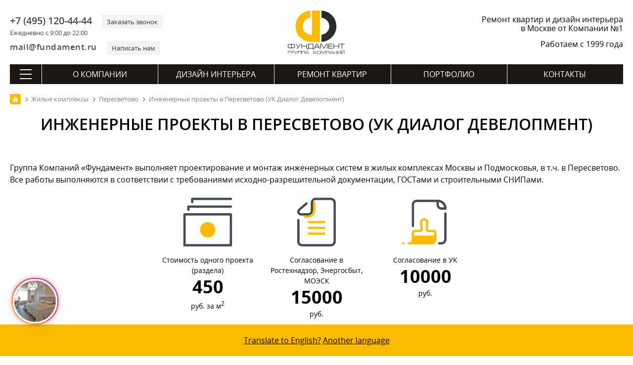

--- FILE ---
content_type: text/html; charset=utf-8
request_url: https://remont-f.ru/zhilie-kompleksy/peresvetovo/inzhenernye-proekty-v-peresvetovo/
body_size: 18808
content:
<!DOCTYPE html>
<html lang="ru">
<head>
<meta charset="utf-8">
<link rel="icon" href="/favicon.svg" type="image/x-icon">
<link rel="shortcut icon" href="/favicon.svg" type="image/x-icon">
<link rel="apple-touch-icon" href="/images/apple-touch/icon-180.png">
<link rel="icon" href="/images/apple-touch/icon-192.png">
<link rel="icon" href="/images/apple-touch/icon-128.png">
<link rel="preload" href="/bitrix/templates/remont_inner2/fonts/opensans.woff2" as="font" type="font/woff2" crossorigin>
<link rel="preload" href="/bitrix/templates/remont_inner2/fonts/opensanssemibold.woff2" as="font" type="font/woff2" crossorigin>

<link rel="canonical" href="https://remont-f.ru/zhilie-kompleksy/peresvetovo/inzhenernye-proekty-v-peresvetovo/">
<title>Инженерные проекты и проекты электроснабжения в Пересветово от застройщика УК Диалог Девелопмент</title> 
<meta name="description" content="Инженерные проекты в Пересветово. проекты электроснабжения, электропроект, водоснабжения, отопления, вентиляции. Согласование с УК Диалог Девелопмент.">







 
<meta name="google-site-verification" content="-tsHa0riN-5gJD3X0XwrsrUgslEeiyHr8kJrvSmM-Sc">
<meta name=viewport content="width=device-width, initial-scale=1">
<meta name="format-detection" content="telephone=no">
<meta name="format-detection" content="address=no">
<meta name="geo.placename" content="ул. Мытная, 7, строение 1, Москва, Россия, 119049">
<meta name="geo.position" content="55.7225340;37.6174200">
<meta name="geo.region" content="RU-город Москва">
<meta name="ICBM" content="55.7225340, 37.6174200">
<meta property="og:title" content="Инженерные проекты и проекты электроснабжения в Пересветово от застройщика УК Диалог Девелопмент - https://remont-f.ru">
<meta property="og:description" content="https://remont-f.ru – ремонт квартир и дизайн интерьера – Группа Компаний «Фундамент»">
<meta property="og:image" content="https://remont-f.ru/ogimage.jpg">
<meta property="og:type" content="article">
<meta property="og:url" content="https://remont-f.ru/zhilie-kompleksy/peresvetovo/inzhenernye-proekty-v-peresvetovo/">
<link rel="apple-touch-icon-precomposed" sizes="152x152" href="/images/apple-touch/apple-touch-icon-152x152.png">
<link rel="apple-touch-icon-precomposed" sizes="120x120" href="/images/apple-touch/apple-touch-icon-120x120.png">
<link rel="apple-touch-icon-precomposed" sizes="114x114" href="/images/apple-touch/apple-touch-icon-114x114.png">
<link rel="apple-touch-icon-precomposed" sizes="76x76" href="/images/apple-touch/apple-touch-icon-76x76.png">
<link rel="apple-touch-icon-precomposed" href="/images/apple-touch/apple-touch-icon-57x57.png">
<meta name="yandex-tableau-widget" content="logo=https://remont-f.ru/tableau.png, color=#ffffff">
<link rel="alternate" type="application/rss+xml" title="Блог ГК «Фундамент»" href="/blog/rss.php">
<link rel="stylesheet" href="/bitrix/templates/remont_inner2/css/main.css?1742992707">
<script data-skip-moving="true">(function(w, d) {var v = w.frameCacheVars = {'CACHE_MODE':'HTMLCACHE','storageBlocks':[],'dynamicBlocks':{'LkGdQn':'618682a5703a','XEVOpk':'a26a5d355c1c'},'AUTO_UPDATE':true,'AUTO_UPDATE_TTL':'120','version':'2'};var inv = false;if (v.AUTO_UPDATE === false){if (v.AUTO_UPDATE_TTL && v.AUTO_UPDATE_TTL > 0){var lm = Date.parse(d.lastModified);if (!isNaN(lm)){var td = new Date().getTime();if ((lm + v.AUTO_UPDATE_TTL * 1000) >= td){w.frameRequestStart = false;w.preventAutoUpdate = true;return;}inv = true;}}else{w.frameRequestStart = false;w.preventAutoUpdate = true;return;}}var r = w.XMLHttpRequest ? new XMLHttpRequest() : (w.ActiveXObject ? new w.ActiveXObject("Microsoft.XMLHTTP") : null);if (!r) { return; }w.frameRequestStart = true;var m = v.CACHE_MODE; var l = w.location; var x = new Date().getTime();var q = "?bxrand=" + x + (l.search.length > 0 ? "&" + l.search.substring(1) : "");var u = l.protocol + "//" + l.host + l.pathname + q;r.open("GET", u, true);r.setRequestHeader("BX-ACTION-TYPE", "get_dynamic");r.setRequestHeader("X-Bitrix-Composite", "get_dynamic");r.setRequestHeader("BX-CACHE-MODE", m);r.setRequestHeader("BX-CACHE-BLOCKS", v.dynamicBlocks ? JSON.stringify(v.dynamicBlocks) : "");if (inv){r.setRequestHeader("BX-INVALIDATE-CACHE", "Y");}try { r.setRequestHeader("BX-REF", d.referrer || "");} catch(e) {}if (m === "APPCACHE"){r.setRequestHeader("BX-APPCACHE-PARAMS", JSON.stringify(v.PARAMS));r.setRequestHeader("BX-APPCACHE-URL", v.PAGE_URL ? v.PAGE_URL : "");}r.onreadystatechange = function() {if (r.readyState != 4) { return; }var a = r.getResponseHeader("BX-RAND");var b = w.BX && w.BX.frameCache ? w.BX.frameCache : false;if (a != x || !((r.status >= 200 && r.status < 300) || r.status === 304 || r.status === 1223 || r.status === 0)){var f = {error:true, reason:a!=x?"bad_rand":"bad_status", url:u, xhr:r, status:r.status};if (w.BX && w.BX.ready && b){BX.ready(function() {setTimeout(function(){BX.onCustomEvent("onFrameDataRequestFail", [f]);}, 0);});}w.frameRequestFail = f;return;}if (b){b.onFrameDataReceived(r.responseText);if (!w.frameUpdateInvoked){b.update(false);}w.frameUpdateInvoked = true;}else{w.frameDataString = r.responseText;}};r.send();var p = w.performance;if (p && p.addEventListener && p.getEntries && p.setResourceTimingBufferSize){var e = 'resourcetimingbufferfull';var h = function() {if (w.BX && w.BX.frameCache && w.BX.frameCache.frameDataInserted){p.removeEventListener(e, h);}else {p.setResourceTimingBufferSize(p.getEntries().length + 50);}};p.addEventListener(e, h);}})(window, document);</script>
<script data-skip-moving="true">(function(w, d, n) {var cl = "bx-core";var ht = d.documentElement;var htc = ht ? ht.className : undefined;if (htc === undefined || htc.indexOf(cl) !== -1){return;}var ua = n.userAgent;if (/(iPad;)|(iPhone;)/i.test(ua)){cl += " bx-ios";}else if (/Windows/i.test(ua)){cl += ' bx-win';}else if (/Macintosh/i.test(ua)){cl += " bx-mac";}else if (/Linux/i.test(ua) && !/Android/i.test(ua)){cl += " bx-linux";}else if (/Android/i.test(ua)){cl += " bx-android";}cl += (/(ipad|iphone|android|mobile|touch)/i.test(ua) ? " bx-touch" : " bx-no-touch");cl += w.devicePixelRatio && w.devicePixelRatio >= 2? " bx-retina": " bx-no-retina";var ieVersion = -1;if (/AppleWebKit/.test(ua)){cl += " bx-chrome";}else if (/Opera/.test(ua)){cl += " bx-opera";}else if (/Firefox/.test(ua)){cl += " bx-firefox";}ht.className = htc ? htc + " " + cl : cl;})(window, document, navigator);</script>


<link href="/bitrix/cache/css/s1/remont_inner2/page_095bd31525ef7fefa8c4be2940ea33b2/page_095bd31525ef7fefa8c4be2940ea33b2_v1.css?17222821893847" type="text/css"  rel="stylesheet" />
<link href="/bitrix/cache/css/s1/remont_inner2/template_f5e2ddabb1c2c9ed675f9929a998f63b/template_f5e2ddabb1c2c9ed675f9929a998f63b_v1.css?173494228840146" type="text/css"  data-template-style="true" rel="stylesheet" />
<script async src="https://www.googletagmanager.com/gtag/js?id=G-XTKS55B9LQ" data-skip-moving=true></script>
<script data-skip-moving=true>
  window.dataLayer = window.dataLayer || [];
  function gtag(){dataLayer.push(arguments);}
  gtag('js', new Date());
  gtag('config', 'G-XTKS55B9LQ');
</script>
</head>
<body>
<div class="container">
	<header itemscope itemtype="http://schema.org/WPHeader">
	<meta itemprop="headline" content="Инженерные проекты и проекты электроснабжения в Пересветово от застройщика УК Диалог Девелопмент">
	<meta itemprop="description" content="Инженерные проекты в Пересветово. проекты электроснабжения, электропроект, водоснабжения, отопления, вентиляции. Согласование с УК Диалог Девелопмент.">
    	<div class="head_top">
		<div id="menu_mobile"><span class="ico"></span></div>
		<div class="header_contact">
			<div class="header_contact_feedback">
				<div class="header_contact_phone">
                    <div>
					    <a class="header_contact__inform" href="tel:+7 (495) 120-44-44">+7 (495) 120-44-44</a>
					    <div class="header_contact__action">Ежедневно с 9:00 до 22:00</div>
					</div>				
					<div>
					    <a class="header_contact__action" href="#" id="call_form">Заказать звонок</a>	
					</div>
				</div>
				<div class="header_contact_mail">
				    <div>
					    <a class="header_contact__inform" href="mailto:mail@fundament.ru">mail@fundament.ru</a>
					</div>
					<div>
					    <a class="header_contact__action" href="#" id="write_form">Написать нам</a>
					</div>
				</div>
			</div>
		</div>
		<div class="header_logo">
			            <a href="/">
				<img src="/images/logo.svg" alt="На Главную страницу" class="logo_svg" width="161" height="123">
			</a>
					</div>
		<div id="call_mobile"><a class="ico" href="tel:+7 (495) 120-44-44"></a></div>
		<div class="header_action">
						<div class="header_action_text">Ремонт квартир и дизайн интерьера в Москве от Компании №1</div>
						<div class="header_action_text__year">Работаем с 1999 года</div>
		</div>	
	</div>	
		<div id="bxdynamic_LkGdQn_start" style="display:none"></div><nav itemscope itemtype="http://schema.org/SiteNavigationElement" class="main_nav">
	<div class="btn-all-menu">
	    <span class="hamburger"></span>
	</div>
	<ul class="main_menu">
		            											
				<li class="top_level">
				        
					<a href="/about/" itemprop="url">О компании</a>
									</li>	
				
					            											
				<li class="top_level">
				        
					<a href="/dizayn-interera/" itemprop="url">Дизайн интерьера</a>
									</li>	
				
					            											
				<li class="top_level">
				        
					<a href="/remont-kvartir-pod-kluch/" itemprop="url">Ремонт квартир</a>
									</li>	
				
					            											
				<li class="top_level">
				        
					<a href="/portfolio/project.php" itemprop="url">Портфолио</a>
									</li>	
				
					            											
				<li class="top_level">
				        
					<a href="/contact/" itemprop="url">Контакты</a>
									</li>	
				
						</ul>
</nav><div id="bxdynamic_LkGdQn_end" style="display:none"></div>	
	<div id="bxdynamic_XEVOpk_start" style="display:none"></div> 
<nav class="navigation" itemscope itemtype="http://schema.org/SiteNavigationElement">
    <div class="navigation__header">
        <div class="navigation__close"></div>
        <div class="navigation__logo">
                        <a class="logo" href="/">
                <svg viewBox="0 0 147.8154 113.2384" height="113.2384" width="147.8154" version="1.1">
                    <defs />
                    <path style="fill:#2b2a29;fill-rule:evenodd" d="m 86.9284,63.1715 c 11.0987,-0.9414 19.8127,-10.2447 19.8127,-21.5912 3e-4,-11.3403 -8.714,-20.647 -19.8127,-21.5892 l 0,-18.137 c 21.1039,0.9703 37.9168,18.3858 37.9168,39.7262 2e-4,21.3468 -16.8129,38.7618 -37.9168,39.7318 l 0,-18.1406 z" />
                    <path style="fill:#fbba00;fill-rule:evenodd" d="M 58.7384,19.9998 C 47.7388,21.0393 39.1331,30.299 39.1331,41.5723 c 3e-4,13.8586 10.6419,21.4631 23.6251,21.6851 l 0,-61.543 20.1472,0 0,79.6309 -20.1472,0 C 39.7392,81.3889 21.0283,65.177 21.0283,41.5723 21.0283,20.2978 37.7294,2.9256 58.7384,1.8516 l 0,18.1482 z" />
                    <g>
                        <path style="fill:#1b1918;fill-rule:evenodd" d="m 9.6798,88.3086 -3.7891,0 c -1.203,0 -2.0611,0.225 -2.571,0.6749 -0.5131,0.4501 -0.7679,1.2631 -0.7679,2.4389 l 0,1.6382 c 0,1.188 0.2398,1.989 0.7228,2.4029 0.4799,0.4141 1.353,0.6211 2.6161,0.6211 l 3.7891,0 0,-7.776 z m 1.296,0 0,7.776 3.7978,0 c 1.2481,0 2.1149,-0.207 2.6011,-0.6211 0.4858,-0.4139 0.7291,-1.2149 0.7291,-2.4029 l 0,-1.6382 c 0,-1.1758 -0.2552,-1.9888 -0.7651,-2.4389 -0.51,-0.4499 -1.3652,-0.6749 -2.5651,-0.6749 l -3.7978,0 z m -1.296,-2.376 1.296,0 0,1.116 3.78,0 c 1.7039,0 2.916,0.3719 3.636,1.116 0.6718,0.6959 1.008,1.8119 1.008,3.348 l 0,1.548 c 0,1.5959 -0.3453,2.709 -1.0353,3.3389 -0.6899,0.6301 -1.8929,0.9451 -3.6087,0.9451 l -3.78,0 0,1.224 -1.296,0 0,-1.224 -3.78,0 c -1.7042,0 -2.9041,-0.315 -3.6,-0.9451 -0.6962,-0.6299 -1.044,-1.743 -1.044,-3.3389 l 0,-1.548 c 0,-1.62 0.3387,-2.7689 1.0167,-3.447 0.6781,-0.678 1.8871,-1.017 3.6273,-1.017 l 3.78,0 0,-1.116 z m 23.22,0.1258 1.548,0 -5.364,8.9102 c -0.9122,1.5239 -1.6413,2.5049 -2.1873,2.9429 -0.5459,0.4379 -1.3288,0.6571 -2.3487,0.6571 l -0.432,0 0,-1.26 0.4498,0 c 0.6721,0 1.1489,-0.0902 1.4309,-0.2702 0.2821,-0.18 0.6092,-0.576 0.9811,-1.188 l -6.3538,-9.792 1.4938,0 5.5982,8.784 5.184,-8.784 z m 2.988,12.5102 0,-12.5102 1.296,0 0,5.4182 11.088,0 0,-5.4182 1.296,0 0,12.5102 -1.296,0 0,-5.796 -11.088,0 0,5.796 -1.296,0 z m 28.7461,-1.26 0,-9.9542 -9.7381,0 0,6.408 c 0,0.7682 -0.1021,1.4522 -0.3059,2.052 -0.2401,0.684 -0.5941,1.1821 -1.0621,1.4942 l 11.1061,0 z m 1.296,-11.2142 0,11.2142 1.044,0 0,4.644 -1.2422,0 0,-3.384 -13.1938,0 0,3.384 -1.224,0 0,-4.644 0.6659,0 c 0.54,-0.3841 0.945,-0.8249 1.2149,-1.323 0.2701,-0.498 0.4051,-1.125 0.4051,-1.881 l 0,-8.0102 12.3301,0 z m 3.276,12.4742 -1.44,0 6.48,-12.5102 1.98,0 6.48,12.5102 -1.512,0 -1.6019,-3.132 -8.784,0 -1.6021,3.132 z m 2.304,-4.392 7.416,0 -3.708,-7.2182 -3.708,7.2182 z m 30.564,-8.1182 -2.772,0 -6.3,10.6742 -6.336,-10.6742 -2.772,0 0,12.5102 1.296,0 0,-11.5022 0.7381,0 6.732,11.5022 0.6659,0 6.732,-11.5022 0.72,0 0,11.5022 1.296,0 0,-12.5102 z m 2.16,12.5102 0,-12.5102 11.0341,0 0,1.26 -9.7381,0 0,4.1582 9.5221,0 0,1.26 -9.5221,0 0,4.572 9.7741,0 0,1.26 -11.0701,0 z m 13.428,0 0,-12.5102 1.296,0 0,5.4182 11.088,0 0,-5.4182 1.296,0 0,12.5102 -1.296,0 0,-5.796 -11.088,0 0,5.796 -1.296,0 z m 15.012,-12.5102 13.464,0 0,1.26 -6.1019,0 0,11.2502 -1.296,0 0,-11.2502 -6.0661,0 0,-1.26 z" />
                        <path style="fill:#1b1918;fill-rule:evenodd" d="m 1.1577,104.4746 0,7.6447 0.792,0 0,-6.8749 5.7529,0 0,-0.7698 -6.5449,0 z m 7.9393,7.6447 0,-7.6447 5.148,0 c 0.9532,0 1.6389,0.1794 2.0568,0.5405 0.4181,0.3595 0.627,0.9663 0.627,1.8187 0,0.8306 -0.1998,1.3933 -0.5995,1.6866 -0.3997,0.2954 -1.0908,0.442 -2.0736,0.442 l -4.3667,0 0,3.1569 -0.792,0 z m 0.792,-3.9268 4.5977,0 c 0.6455,0 1.0744,-0.0808 1.2873,-0.2421 0.2418,-0.1851 0.3628,-0.5573 0.3628,-1.1166 0,-0.5811 -0.1191,-0.9918 -0.3575,-1.2299 -0.2383,-0.2404 -0.6434,-0.3595 -1.2155,-0.3595 l -4.6748,0 0,2.9481 z m 15.2101,-3.7179 0.9459,0 -3.2777,5.4447 c -0.5576,0.9312 -1.0029,1.5307 -1.3365,1.7986 -0.3337,0.2676 -0.8121,0.4014 -1.4355,0.4014 l -0.2642,0 0,-0.7699 0.2753,0 c 0.4104,0 0.7021,-0.055 0.8745,-0.165 0.172,-0.1099 0.3719,-0.352 0.5992,-0.7262 l -3.8829,-5.9836 0.913,0 3.4209,5.3676 3.168,-5.3676 z m 1.9556,7.6447 0,-7.6447 8.36,0 0,7.6447 -0.792,0 0,-6.853 -6.776,0 0,6.853 -0.792,0 z m 9.8093,0 0,-7.6447 8.3599,0 0,7.6447 -0.792,0 0,-6.853 -6.7759,0 0,6.853 -0.792,0 z m 10.0293,0 -0.8802,0 3.96,-7.6447 1.2101,0 3.96,7.6447 -0.9241,0 -0.9791,-1.9139 -5.3679,0 -0.9788,1.9139 z m 1.4079,-2.6838 4.5321,0 -2.2661,-4.411 -2.266,4.411 z m 18.1055,2.6838 0,-7.6447 0.792,0 0,3.1569 1.2761,0 5.192,-3.1569 1.3419,0 -5.6979,3.4868 5.654,4.1579 -1.3641,0 -5.093,-3.7179 -1.309,0 0,3.7179 -0.792,0 z m 17.5975,-5.0598 c 0,-0.7555 -0.1341,-1.2595 -0.4017,-1.5126 -0.2676,-0.2531 -0.79,-0.3796 -1.5676,-0.3796 l -3.3437,0 c -0.7407,0 -1.2651,0.1338 -1.573,0.4017 -0.3081,0.2676 -0.462,0.7645 -0.462,1.4905 l 0,2.4417 c 0,0.7263 0.1465,1.2155 0.4399,1.4687 0.2934,0.2528 0.8249,0.3795 1.5951,0.3795 l 3.3437,0 c 0.7994,0 1.3275,-0.121 1.584,-0.3631 0.2568,-0.2421 0.3853,-0.737 0.3853,-1.4851 l 0,-2.4417 z m 0.792,2.4417 c 0,1.0562 -0.2056,1.7637 -0.6163,2.1232 -0.3739,0.3299 -1.0851,0.4949 -2.1339,0.4949 l -3.3438,0 c -1.0414,0 -1.7747,-0.1925 -2.1999,-0.5774 -0.4255,-0.385 -0.6381,-1.0653 -0.6381,-2.0407 l 0,-2.3757 c 0,-0.9901 0.2072,-1.6923 0.6213,-2.1067 0.4145,-0.4141 1.1532,-0.6214 2.2167,-0.6214 l 3.3438,0 c 0.9828,0 1.6721,0.1761 2.0681,0.5281 0.4547,0.4031 0.6821,1.1365 0.6821,2.2 l 0,2.3757 z m 12.4052,-5.0266 -1.694,0 -3.85,6.5228 -3.8718,-6.5228 -1.694,0 0,7.6447 0.792,0 0,-7.0288 0.451,0 4.1139,7.0288 0.4071,0 4.1139,-7.0288 0.4399,0 0,7.0288 0.792,0 0,-7.6447 z m 1.5375,7.6447 0,-7.6447 8.36,0 0,7.6447 -0.792,0 0,-6.853 -6.776,0 0,6.853 -0.792,0 z m 10.0293,0 -0.8802,0 3.96,-7.6447 1.2101,0 3.96,7.6447 -0.9241,0 -0.979,-1.9139 -5.368,0 -0.9788,1.9139 z m 1.408,-2.6838 4.532,0 -2.266,-4.411 -2.266,4.411 z m 7.8074,2.6838 0,-7.6447 0.792,0 0,3.3108 6.776,0 0,-3.3108 0.792,0 0,7.6447 -0.792,0 0,-3.5419 -6.776,0 0,3.5419 -0.792,0 z m 18.125,0 0,-7.6447 -1.529,0 -6.0389,7.0508 -0.0658,0 0,-7.0508 -0.792,0 0,7.6447 1.287,0 6.0499,-7.0509 0.2968,0 0,7.0509 0.792,0 z m 9.8093,0 0,-7.6447 -1.529,0 -6.0389,7.0508 -0.0658,0 0,-7.0508 -0.792,0 0,7.6447 1.2869,0 6.05,-7.0509 0.2968,0 0,7.0509 0.792,0 z m -4.0368,-7.9089 c 0.7186,0 1.2722,-0.1576 1.6608,-0.4729 0.4181,-0.3373 0.627,-0.7883 0.627,-1.3529 l -0.792,0 c 0,0.2565 -0.0805,0.4838 -0.2418,0.6817 -0.2568,0.3229 -0.6783,0.4842 -1.2651,0.4842 l -0.8691,0 c -0.5865,0 -1.0082,-0.1576 -1.2648,-0.4731 -0.1613,-0.1979 -0.2421,-0.4289 -0.2421,-0.6928 l -0.792,0 c 0,0.4031 0.1321,0.7662 0.396,1.0888 0.4034,0.4915 1.0341,0.737 1.8922,0.737 l 0.8909,0 z" />
                    </g>
                </svg>
            </a>
                    </div>
        <div class="navigation__phone"><a class="ico" href="tel:+7 (495) 120-44-44"></a></div>
    </div>
    <div class="navigation_nav">
        <div class="navigation_index">
            <ul><li class="top_level "><a href="/about/" itemprop="url">О компании</a></li><li class="top_level "><a href="/dizayn-interera/" itemprop="url">Дизайн интерьера</a></li><li class="top_level "><a href="/remont-kvartir-pod-kluch/" itemprop="url">Ремонт квартир</a></li><li class="top_level "><a href="/portfolio/project.php" itemprop="url">Портфолио</a></li><li class="top_level "><a href="/contact/" itemprop="url">Контакты</a></li></ul>
            <form action="/search/" method="get" class="searchMenu">
                <input type="text" name="q" value="" placeholder="Поиск" class="searchMenu_input">
                <input type="submit" class="searchMenu_button" value="" >
            </form>                
        </div>
        <div class="navigation_inner">         <div class="navigation_inner__block active"> <ul>
        <li class="navigation_inner__head">ГК «Фундамент»</li> 
    <li><a href="/about/" itemprop="url">О Компании</a></li> 
    <li><a href="/about/star.php" itemprop="url">Известные клиенты</a></li> 
    <li><a href="/about/news_tv/" itemprop="url">Фундамент на ТВ</a></li> 
    <li><a href="/about/news_all/" itemprop="url">Новости</a></li> 
    <li><a href="/about/otzyvy.php" itemprop="url">Отзывы</a></li> 
    <li><a href="/blog/" itemprop="url">Блог</a></li> 
    <li><a href="/about/salon/" itemprop="url">Наш офис</a></li></ul> <ul>
        <li class="navigation_inner__head">Документы</li> 
    <li><a href="/about/lic.php" itemprop="url">Лицензии, дипломы и сертификаты</a></li> 
    <li><a href="/about/sro.php" itemprop="url">Свидетельство СРО</a></li> 
    <li><a href="/about/rosno.php" itemprop="url">Страхование объектов</a></li> 
    <li><a href="/about/iso.php" itemprop="url">Сертификат ISO 9001:2008</a></li> 
    <li><a href="/about/rostest.php" itemprop="url">Диплом «РосТест»</a></li> 
    <li><a href="/about/declaration.php" itemprop="url">Декларация качества «РосТест»</a></li> 
    <li><a href="/about/passport.php" itemprop="url">Паспорт качества</a></li> 
    <li><a href="/about/quality.php" itemprop="url">Политика в области качества</a></li> 
    <li><a href="/about/goldensite.php" itemprop="url">Победы в конкурсах</a></li> 
    <li><a href="/about/potreb.php" itemprop="url">Защита прав потребителей</a></li> 
    <li><a href="/about/detimira.php" itemprop="url">Благотворительность</a></li> 
    <li><a href="/about/tm.php" itemprop="url">Товарный знак</a></li> 
    <li><a href="/about/mostpp.php" itemprop="url">Некоммерческие фонды</a></li></ul> <ul>
        <li class="navigation_inner__head">Карьера</li> 
    <li><a href="/about/job.php" itemprop="url">Работа в Компании</a></li> 
    <li><a href="/about/photo.php" itemprop="url">Наша команда</a></li> 
    <li><a href="/about/best_employer.php" itemprop="url">Привлекательный работодатель</a></li></ul>
        <div class="navigation_btn"><a href="/contact/feedback.php" class="btn">Написать сообщение</a></div>
    </div> <div class="navigation_inner__block "> <ul>
        <li class="navigation_inner__head">Услуги</li> 
    <li><a href="/dizayn-interera/" itemprop="url">Дизайн интерьера</a></li> 
    <li><a href="/dizayn-interera/ehksklyuzivnyj-dizajn-interera.php" itemprop="url">Элитный дизайн интерьера</a></li> 
    <li><a href="/dizayn-interera/3d-dizayn.php" itemprop="url">Трехмерная визуализация</a></li> 
    <li><a href="/dizayn-interera/material.php" itemprop="url">Подбор материалов</a></li> 
    <li><a href="/dizayn-interera/followon.php" itemprop="url">Авторский надзор</a></li> 
    <li><a href="/dizayn-interera/proekt-elektrosnabzheniya.php" itemprop="url">Проект электроснабжения</a></li> 
    <li><a href="/dizayn-interera/inzhenernye-proekty.php" itemprop="url">Инженерные проекты</a></li></ul> <ul>
        <li class="navigation_inner__head">Мебель и текстиль</li> 
    <li><a href="/dizayn-interera/podbor-mebeli-i-oborudovaniya.php" itemprop="url">Подбор мебели</a></li> 
    <li><a href="/dizayn-interera/cucine.php" itemprop="url">Кухни</a></li> 
    <li><a href="/dizayn-interera/platinomobili.php" itemprop="url">Столярное производство</a></li> 
    <li><a href="/dizayn-interera/textile.php" itemprop="url">Текстильное оформление</a></li></ul> <ul>
        <li class="navigation_inner__head">Полезная информация</li> 
    <li><a href="/dizayn-interera/styli-interyera/" itemprop="url">Стили в интерьере</a></li> 
    <li><a href="/dizayn-interera/room/" itemprop="url">Дизайн по помещениям</a></li> 
    <li><a href="/dizayn-interera/colorselect.php" itemprop="url">Сервисы подбора цветов</a></li></ul> <ul>
        <li class="navigation_inner__head">Порядок работы</li> 
    <li><a href="/dizayn-interera/steps.php" itemprop="url">Пример дизайн-проекта</a></li> 
    <li><a href="/dizayn-interera/succession.php" itemprop="url">Порядок работы</a></li> 
    <li><a href="/dizayn-interera/schedule.php" itemprop="url">План-график работ</a></li> 
    <li><a href="/dizayn-interera/faq.php" itemprop="url">Часто задаваемые вопросы</a></li> 
    <li><a href="/dizayn-interera/pay.php" itemprop="url">Способы оплаты</a></li> 
    <li><a href="/dizayn-interera/contract.php" itemprop="url">Пример договора на дизайн</a></li></ul>
        <div class="navigation_btn"><a href="/dizayn-interera/start.php" class="btn">Заключить договор</a></div>
    </div> <div class="navigation_inner__block "> <ul>
        <li class="navigation_inner__head">Услуги</li> 
    <li><a href="/remont-kvartir-pod-kluch/" itemprop="url">Отделка квартир</a></li> 
    <li><a href="/remont-kvartir-pod-kluch/remont-i-otdelka-kottedzhey.php" itemprop="url">Ремонт и отделка коттеджей</a></li> 
    <li><a href="/remont-kvartir-pod-kluch/electric.php" itemprop="url">Электромонтажные работы</a></li> 
    <li><a href="/remont-kvartir-pod-kluch/sanitary.php" itemprop="url">Сантехнические работы</a></li> 
    <li><a href="/remont-kvartir-pod-kluch/soglasovanie-pereplanirovki-kvartiry-v-moskve.php" itemprop="url">Согласование перепланировки</a></li> 
    <li><a href="/remont-kvartir-pod-kluch/priemka-kvartiry-v-novostroyke.php" itemprop="url">Приемка квартиры в новостройке</a></li> 
    <li><a href="/remont-kvartir-pod-kluch/elitniy-remont-kvartir.php" itemprop="url">VIP</a></li></ul> <ul>
        <li class="navigation_inner__head">Материалы</li> 
    <li><a href="/remont-kvartir-pod-kluch/chernovye-materialy-dlya-remonta.php" itemprop="url">Черновые материалы</a></li> 
    <li><a href="/remont-kvartir-pod-kluch/equip.php" itemprop="url">Отделочные материалы и оборудование</a></li> 
    <li><a href="/remont-kvartir-pod-kluch/okna.php" itemprop="url">Окна ПВХ</a></li> 
    <li><a href="/remont-kvartir-pod-kluch/conditioner.php" itemprop="url">Кондиционеры</a></li> 
    <li><a href="/remont-kvartir-pod-kluch/home.php" itemprop="url">Умный дом</a></li></ul> <ul>
        <li class="navigation_inner__head">Цены</li> 
    <li><a href="/remont-kvartir-pod-kluch/calculator.php" itemprop="url">Калькулятор ремонта</a></li> 
    <li><a href="/remont-kvartir-pod-kluch/price.php" itemprop="url">Прайс-лист</a></li> 
    <li><a href="/remont-kvartir-pod-kluch/budget-na-remont.php" itemprop="url">Бюджет на ремонт</a></li> 
    <li><a href="/remont-kvartir-pod-kluch/questionnaire.php" itemprop="url">Анкета на ремонт помещения</a></li> 
    <li><a href="/remont-kvartir-pod-kluch/credit.php" itemprop="url">Кредит</a></li></ul> <ul>
        <li class="navigation_inner__head">Порядок работы</li> 
    <li><a href="/remont-kvartir-pod-kluch/succession.php" itemprop="url">Порядок работы</a></li> 
    <li><a href="/remont-kvartir-pod-kluch/grafik-remontnyh-rabot.php" itemprop="url">План-график работ</a></li> 
    <li><a href="/remont-kvartir-pod-kluch/guarantee.php" itemprop="url">Гарантия</a></li> 
    <li><a href="/remont-kvartir-pod-kluch/snip.php" itemprop="url">СНИПы и ГОСТы</a></li> 
    <li><a href="/remont-kvartir-pod-kluch/faq.php" itemprop="url">Часто задаваемые вопросы</a></li> 
    <li><a href="/remont-kvartir-pod-kluch/dogovor-na-remont-kvartiry-doma-smeta.php" itemprop="url">Пример договора на ремонт</a></li></ul>
        <div class="navigation_btn"><a href="/remont-kvartir-pod-kluch/" class="btn">Заказать</a></div>
    </div> <div class="navigation_inner__block "> <ul>
        <li class="navigation_inner__head">Портфолио</li> 
    <li><a href="/portfolio/project.php" itemprop="url">Дизайн-проекты</a></li> 
    <li><a href="/portfolio/repair_steps.php" itemprop="url">Выполненный ремонт</a></li> 
    <li><a href="/portfolio/video.php" itemprop="url">Видео интерьеров</a></li> 
    <li><a href="/portfolio/map.php" itemprop="url">Все объекты на карте</a></li> 
    <li><a href="/portfolio/dizayn-interyera-3d.php" itemprop="url">Виртуальные туры</a></li> 
    <li><a href="/portfolio/cvet-v-interyere/" itemprop="url">Дизайн интерьера по цвету</a></li> 
    <li><a href="/portfolio/favourites.php" itemprop="url">Избранное</a></li> 
    <li><a href="/portfolio/history.php" itemprop="url">История</a></li></ul>
        <div class="navigation_btn"><a href="/portfolio/video.php" class="btn">Видео обзоры</a></div>
    </div> <div class="navigation_inner__block "> <ul>
        <li class="navigation_inner__head">Контакты</li> 
    <li><a href="tel:+7 (495) 120-44-44" itemprop="url">+7 (495) 120-44-44</a></li> 
    <li><span>г. Москва, ул. Мытная, д.7, стр.1</span></li> 
    <li><a href="mailto:mail@fundament.ru" itemprop="url">mail@fundament.ru</a></li> 
    <li><a href="/contact/" itemprop="url">Все контакты</a></li></ul> <ul>
        <li class="navigation_inner__head">Обратная связь</li> 
    <li><a href="/contact/call.php" itemprop="url">Перезвоните мне</a></li> 
    <li><a href="/contact/feedback.php" itemprop="url">Отправить сообщение</a></li> 
    <li><a href="/contact/reception.php" itemprop="url">Записаться на встречу</a></li> 
    <li><a href="/contact/director.php" itemprop="url">Связаться с директором</a></li></ul>
        <div class="navigation_btn"><a href="/contact/feedback.php" class="btn">Написать сообщение</a></div>
    </div></div>
    </div>
</nav><div id="bxdynamic_XEVOpk_end" style="display:none"></div></header>	
	<div class="middle">
		
		<div class="content">
			<div class="breadcrumbs_wrapper">
				<nav class="breadcrumbs" itemscope itemtype="http://schema.org/BreadcrumbList">
					
				<div class="breadcrumbs_inline" itemprop="itemListElement" itemscope itemtype="http://schema.org/ListItem">
					<a href="https://remont-f.ru/" title="На главную" itemprop="item">
						<img src="/images/svg/main.svg" alt="ГК «Фундамент»">
					</a>
					<meta itemprop="name" content="Главная">
					<meta itemprop="position" content="1">
				</div>
				<div class="breadcrumbs_inline" itemprop="itemListElement" itemscope itemtype="http://schema.org/ListItem">
					<a href="https://remont-f.ru/zhilie-kompleksy/" title="Жилые комплексы" itemprop="item">
						<span itemprop="name" >Жилые комплексы</span>
					</a>
					<meta itemprop="position" content="2">
				</div>
				<div class="breadcrumbs_inline" itemprop="itemListElement" itemscope itemtype="http://schema.org/ListItem">
					<a href="https://remont-f.ru/zhilie-kompleksy/peresvetovo/" title="Пересветово" itemprop="item">
						<span itemprop="name">Пересветово</span>
					</a>
					<meta itemprop="position" content="3">
				</div><div class="breadcrumbs_inline" itemprop="itemListElement" itemscope itemtype="http://schema.org/ListItem"><span itemprop="name">Инженерные проекты в Пересветово (УК Диалог Девелопмент)</span><meta itemprop="item" content="https://remont-f.ru/zhilie-kompleksy/peresvetovo/inzhenernye-proekty-v-peresvetovo/"><meta itemprop="position" content="4"></div>				</nav>
			</div>
			<div class="inner_text">
				<h1>Инженерные проекты в Пересветово (УК Диалог Девелопмент)</h1>            
				       							        
<p>Группа Компаний «Фундамент» выполняет проектирование и монтаж инженерных систем в жилых комплексах Москвы и Подмосковья, в т.ч. в Пересветово. Все работы выполняются в соответствии с требованиями исходно-разрешительной документации, ГОСТами и строительными СНИПами.

<div class="criterion">
	<div class="criterion_container">
		<div class="criterion_block">
			<img src="/images/svg/advantages/des2.svg" alt="Стоимость проекта">
			<div class="criterion_text">Стоимость одного проекта (раздела)<br><b class="advantages__cifra">450</b><br>руб. за м<sup>2</sup></div>
		</div>
		<div class="criterion_block">
			<img src="/images/svg/advantages/project.svg" alt="Согласование в Ростехнадзор, Энергосбыт, МОЭСК">
			<div class="criterion_text">Согласование в Ростехнадзор, Энергосбыт, МОЭСК<br><b class="advantages__cifra">15000</b><br> руб.</div>
		</div>
		<div class="criterion_block">
			<img src="/images/svg/advantages/project1.svg" alt="Согласование в УК">
			<div class="criterion_text">Согласование в УК<br><b class="advantages__cifra">10000</b><br> руб.</div>
		</div>
	</div>
</div>	

<p><a class="yellow_buttc" href="/dizayn-interera/inzhenernye-proekty.php">Подробнее о стоимости</a>

<h2>Список проектов (разделов) и перечень работ, входящих в состав инженерных проектов:</h2>

<div class="workList">
	<div class="workList__menu">
		<div class="workList__name active" data-id="1">Электрооборудование</div>
		<div class="workList__name" data-id="2">Отопление </div>
		<div class="workList__name" data-id="3">Кондиционирование и вентиляция</div>
		<div class="workList__name" data-id="4">Водопровод и канализация</div>
		<div class="workList__name" data-id="5">Слаботочные системы</div>
		<div class="workList__name" data-id="6">Домашний кинотеатр</div>
		<div class="workList__name" data-id="7">Охранно-пожарная сигнализация</div>
		<div class="workList__name" data-id="8">Охранное телевидение</div>
		<div class="workList__name" data-id="9">Система мультирум</div>
		<div class="workList__name" data-id="10">Встроенный пылесос</div>
		<div class="workList__name" data-id="11">Управление освещением</div>
	</div>
	<div class="workList__content">
		<div class="workList__item active" data-id="1">
<p>Раздел ЭО:
<ul>
<li>Состав <a href="/dizayn-interera/proekt-elektrosnabzheniya.php">проекта электроснабжения</a>
<li>Пояснения к проекту
<li>Расчетные однолинейные схемы групповых щитов
<li>Планы силовых распределительных электросетей
<li>Планы групповых осветительных электросетей
<li>Система уравнивания потенциалов;
<li>План расположения оборудования протечки воды
<li>Ведомость ссылочных документов
<li>Спецификация материалов и оборудования по желанию клиента
</ul>
		</div>
		<div class="workList__item" data-id="2">
<p>Раздел О:
<ul>
<li>Общие данные (отопление)
<li>Принципиальная схема подключения отопительных приборов
<li>Теплотехнический расчет
<li>Спецификация на оборудование
<li>Схема подключения конструкции водяных полов (выполняется в случае необходимости)
</ul>
		</div>	
		<div class="workList__item" data-id="3">
<p>Раздел В и К:
<ul>
<li>Общие данные (конд.)
<li>Принципиальная схема подключения
<li>Спецификация на оборудование
<li>Общие данные (вентиляция)
<li>Принципиальная схема
<li>Расчет по вентиляции; прокладки воздуховодов
<li>Спецификация на оборудование
</ul>
		</div>	
		<div class="workList__item" data-id="4">
<p>Раздел ВК:
<ul>
<li>Общие данные
<li>Принципиальная схема
<li>Схема разводки труб канализации и водопровода в аксонометрии
<li>Спецификация
</ul>
		</div>	
		<div class="workList__item" data-id="5">
<p>Раздел СС (интернет, телефон, телевидение, домофон):
<ul>
<li>Состав проекта
<li>Список ссылочных документов
<li>Пояснения к проекту
<li>Структурная схема
<li>План слаботочных линий телевидения (с привязкой геометрических размеров розеток)
<li>План слаботочных линий телефона, Интернета (с привязкой геометрических размеров розеток)
<li>План расположения домофона (с привязкой геометрических размеров)
<li>Схема слаботочного щита
<li>Спецификация
</ul>
		</div>	
		<div class="workList__item" data-id="6">
<p>Раздел ДК:
<ul>
<li>Состав <a href="/dizayn-interera/room/dizayn-domashnego-kinoteatra/">проекта домашнего кинотеатра</a>
<li>Список ссылочных документов
<li>Пояснения к проекту
<li>План расположения оборудования (подбор оборудования: DVD, телевизор, AV ресивер, сабвуфер, 5 акустических систем, мебельная стойка)
<li>План прокладки акустического кабеля (с привязкой геометрических размеров акустических систем)
<li>План прокладки кабеля в стойке (с привязкой геометрических размеров выводов кабеля)
<li>План расположения розеток (с привязкой геометрических размеров розеток)
<li>Схема подключения оборудования
<li>Спецификация
</ul>
		</div>	
		<div class="workList__item" data-id="7">
<p>Раздел ОПС:
<ul>
<li>Состав проекта
<li>Список ссылочных документов
<li>Пояснения к проекту
<li>Структурная схема
<li>План расстановки охранных извещателей (с привязкой геометрических размеров извещателей)
<li>План прокладки шлейфов охранной сигнализации (с привязкой геометрических размеров кабель выводов)
<li>План расстановки пожарный извещателей (с привязкой геометрических размеров извещателей)
<li>План прокладки шлейфов пожарной сигнализации (с привязкой геометрических размеров кабель выводов)
<li>Спецификация
</ul>
		</div>	
		<div class="workList__item" data-id="8">
<p>Раздел ОТ:
<ul>
<li>Состав проекта
<li>Список ссылочных документов
<li>Пояснения к проекту
<li>Структурная схема
<li>План расстановки видеокамер  (с привязкой геометрических размеров видеокамер)
<li>План прокладки кабеля питания (с привязкой геометрических размеров кабель выводов)
<li>План прокладки видеокабеля (с привязкой геометрических размеров кабель выводов)
<li>Угол обзора видеокамеры
<li>Спецификация
</ul>
		</div>	
		<div class="workList__item" data-id="9">
<p>Раздел СМ:
<ul>
<li>Состав проекта
<li>Список ссылочных документов
<li>Пояснения к проекту
<li>Структурная схема
<li>План расстановки терминалов управления  (с привязкой геометрических размеров терминалов)
<li>План прокладки слаботочного кабеля (с привязкой геометрических размеров кабель выводов)
<li>План расстановки акустических систем  (с привязкой геометрических размеров колонок)
<li>План прокладки акустического кабеля (с привязкой геометрических размеров кабель выводов)
<li>Рекомендуемая стойка под оборудование
<li>Спецификация
</ul>
		</div>	
		<div class="workList__item" data-id="10">
<p>Раздел ВП:
<ul>
<li>Состав проекта
<li>Список ссылочных документов
<li>Пояснения к проекту
<li>План прокладки воздуховодов (с привязками геометрических размеров пневмосовков и пневморозеток)
<li>Монтажная схема трубопровода
<li>Монтажная схема розеток и силового блока
<li>План напольного покрытия
<li>Спецификация
</ul>
		</div>	
		<div class="workList__item" data-id="11">
<p>Раздел УО:
<ul>
<li>Состав проекта
<li>Список ссылочных документов
<li>Пояснения к проекту
<li>Структурная схема
<li>План расстановки светильников  (с привязкой геометрических размеров светильников, мощности потребления и группы)
<li>План прокладки силового кабеля (с привязкой геометрических размеров кабель выводов)
<li>План расстановки выключателей (с привязкой геометрических размеров выключателей)
<li>План прокладки кабеля питания выключателей (с привязкой геометрических размеров кабель выводов)
<li>План расположения оборудования в щите
<li>Сценарии
<li>Спецификация
</ul>
		</div>	
	</div>
</div>

<link href="/bitrix/templates/remont_inner2/css/workList.css" type="text/css" rel="stylesheet">
<h2>Инженерные проекты в Пересветово</h2>

<div class="componentPortfolio">
<div class="portfolioList swiper">
    <div class="portfolioList_wrapper swiper-wrapper"> 
    
      
                <div class="portfolioItem swiper-slide">
            <div class="portfolioItem_header" data-image='{"0": {"src": "/upload/resize_cache/iblock/bb5/440_275_240cd750bba9870f18aada2478b24840a/proekt-vodosnabzhenie-22.07_001.jpg"},"1": {"src": "/upload/resize_cache/iblock/dd3/440_275_240cd750bba9870f18aada2478b24840a/proekt-vodosnabzhenie-22.07_002.jpg"},"2": {"src": "/upload/resize_cache/iblock/a48/440_275_240cd750bba9870f18aada2478b24840a/proekt-vodosnabzhenie-22.07_003.jpg"},"3": {"src": "/upload/resize_cache/iblock/be8/440_275_240cd750bba9870f18aada2478b24840a/proekt-vodosnabzhenie-22.07_004.jpg"},   "4": {"src": "/upload/resize_cache/iblock/373/440_275_240cd750bba9870f18aada2478b24840a/proekt-vodosnabzhenie-22.07_005.jpg"}}'>
                <a href="/portfolio/engineer/2125/" class="portfolioItem_view">
                    <img src="/upload/resize_cache/iblock/bb5/440_275_240cd750bba9870f18aada2478b24840a/proekt-vodosnabzhenie-22.07_001.jpg" alt="Ремонт дома Водоснабжение и канализация ...">
                </a>
                <div class="portfolioItem_nav">
                    <span></span><span></span><span></span><span></span><span></span>
                </div>
                <div class="portfolioItem_options">
                                                            <a href="/portfolio/engineer/2125/" class="portfolioItem_options__link photo" title="Фотографии объекта">
                        <span class="portfolioItem_options__count">16</span>
                    </a>
                </div>
            </div>
            <div class="portfolioItem_footer">
                <a href="/portfolio/engineer/2125/" class="portfolioItem_link">Водоснабжение и канализация ...</a>
            </div>
        </div>
      
                <div class="portfolioItem swiper-slide">
            <div class="portfolioItem_header" data-image='{"0": {"src": "/upload/resize_cache/iblock/e94/440_275_240cd750bba9870f18aada2478b24840a/proekt_otoplenie_02.04_001.jpg"},"1": {"src": "/upload/resize_cache/iblock/6e7/440_275_240cd750bba9870f18aada2478b24840a/proekt_otoplenie_02.04_002.jpg"},"2": {"src": "/upload/resize_cache/iblock/68e/440_275_240cd750bba9870f18aada2478b24840a/proekt_otoplenie_02.04_003.jpg"},"3": {"src": "/upload/resize_cache/iblock/6ad/440_275_240cd750bba9870f18aada2478b24840a/proekt_otoplenie_02.04_004.jpg"},   "4": {"src": "/upload/resize_cache/iblock/a4f/440_275_240cd750bba9870f18aada2478b24840a/proekt_otoplenie_02.04_005.jpg"}}'>
                <a href="/portfolio/engineer/2130/" class="portfolioItem_view">
                    <img src="/upload/resize_cache/iblock/e94/440_275_240cd750bba9870f18aada2478b24840a/proekt_otoplenie_02.04_001.jpg" alt="Ремонт дома Отопление и теплоснабжение (...">
                </a>
                <div class="portfolioItem_nav">
                    <span></span><span></span><span></span><span></span><span></span>
                </div>
                <div class="portfolioItem_options">
                                                            <a href="/portfolio/engineer/2130/" class="portfolioItem_options__link photo" title="Фотографии объекта">
                        <span class="portfolioItem_options__count">12</span>
                    </a>
                </div>
            </div>
            <div class="portfolioItem_footer">
                <a href="/portfolio/engineer/2130/" class="portfolioItem_link">Отопление и теплоснабжение (...</a>
            </div>
        </div>
      
                <div class="portfolioItem swiper-slide">
            <div class="portfolioItem_header" data-image='{"0": {"src": "/upload/resize_cache/iblock/e42/440_275_240cd750bba9870f18aada2478b24840a/zazemlenie.jpg"},"1": {"src": "/upload/resize_cache/iblock/a5c/440_275_240cd750bba9870f18aada2478b24840a/krovlya.jpg"},"2": {"src": "/upload/resize_cache/iblock/328/440_275_240cd750bba9870f18aada2478b24840a/fasad-1.jpg"},"3": {"src": "/upload/resize_cache/iblock/726/440_275_240cd750bba9870f18aada2478b24840a/fasad-2.jpg"},   "4": {"src": "/upload/resize_cache/iblock/e21/440_275_240cd750bba9870f18aada2478b24840a/fasad-3.jpg"}}'>
                <a href="/portfolio/engineer/ispolnitelnaya-dokumentaciya-na-zazemlenie-i-molniezashchitu-primer/" class="portfolioItem_view">
                    <img src="/upload/resize_cache/iblock/e42/440_275_240cd750bba9870f18aada2478b24840a/zazemlenie.jpg" alt="Ремонт дома Молниезащита и заземление (2...">
                </a>
                <div class="portfolioItem_nav">
                    <span></span><span></span><span></span><span></span><span></span>
                </div>
                <div class="portfolioItem_options">
                                                            <a href="/portfolio/engineer/ispolnitelnaya-dokumentaciya-na-zazemlenie-i-molniezashchitu-primer/" class="portfolioItem_options__link photo" title="Фотографии объекта">
                        <span class="portfolioItem_options__count">6</span>
                    </a>
                </div>
            </div>
            <div class="portfolioItem_footer">
                <a href="/portfolio/engineer/ispolnitelnaya-dokumentaciya-na-zazemlenie-i-molniezashchitu-primer/" class="portfolioItem_link">Молниезащита и заземление (2...</a>
            </div>
        </div>
      
                <div class="portfolioItem swiper-slide">
            <div class="portfolioItem_header" data-image='{"0": {"src": "/upload/resize_cache/iblock/7d4/440_275_240cd750bba9870f18aada2478b24840a/konstruktsiya-zazemlitelya-_2_.jpg"},"1": {"src": "/upload/resize_cache/iblock/535/440_275_240cd750bba9870f18aada2478b24840a/kup1_2_3_4_5.jpg"},"2": {"src": "/upload/resize_cache/iblock/d77/440_275_240cd750bba9870f18aada2478b24840a/plan-rozetochnoy-seti-1-etazh-_5_.jpg"},"3": {"src": "/upload/resize_cache/iblock/f0d/440_275_240cd750bba9870f18aada2478b24840a/plan-rozetochnoy-seti-2-etazh-_6_.jpg"},   "4": {"src": "/upload/resize_cache/iblock/e5f/440_275_240cd750bba9870f18aada2478b24840a/plan-rozetochnoy-seti-3-etazh-_1_.jpg"}}'>
                <a href="/portfolio/engineer/2142/" class="portfolioItem_view">
                    <img src="/upload/resize_cache/iblock/7d4/440_275_240cd750bba9870f18aada2478b24840a/konstruktsiya-zazemlitelya-_2_.jpg" alt="Ремонт дома Электропроект (370 кв.м)">
                </a>
                <div class="portfolioItem_nav">
                    <span></span><span></span><span></span><span></span><span></span>
                </div>
                <div class="portfolioItem_options">
                                                            <a href="/portfolio/engineer/2142/" class="portfolioItem_options__link photo" title="Фотографии объекта">
                        <span class="portfolioItem_options__count">14</span>
                    </a>
                </div>
            </div>
            <div class="portfolioItem_footer">
                <a href="/portfolio/engineer/2142/" class="portfolioItem_link">Электропроект (370 кв.м)</a>
            </div>
        </div>
        </div>
    <div class="swiper-scrollbar"></div>
</div>
<a class="yellow_buttc" href="/portfolio/engineer.php">Показать все фото</a>
</div>
    


</div>
<div class="have-questions" id="quest_block">
	<div class="frontIndex">
	<div class="doph2">Остались вопросы? Хотите сделать заказ?</div>
	<div class="questInfo">
		<div class="questInfo_item"> 
			<span>Звоните нам в офис</span>
			<a href="tel:+7 (495) 120-44-44">+7 (495) 120-44-44</a>
		</div>
		<div class="questInfo_item"> 
			<span>Пишите письма по электронной почте</span>
			<a href="mailto:mail@fundament.ru ">mail@fundament.ru</a>
		</div>
	</div>

	<div class="callManager">
		<div class="callManager_step_one">
			<div class="callManager_header">Закажите бесплатную консультацию</div>
			<form name="callManager" method="post" class="callManager_form">
				<label>
					Ваше имя:<span>*</span>
					<input type="text" name="nameme" class="cookie_fio" value="" id="nameManager" maxlength=40>
				</label>
				<label>
					Телефон:<span>*</span>
					<input type="text" name="phoneme" id="phoneManager" class="cookie_phone" placeholder="+7(___) ___-____" value="">
				</label>
				<input type="hidden" value="7B903CD2CB84BF0DF76F133ADE2B1D09" name="key">
				<div class="policy">
					<span>Нажимая на кнопку, я принимаю <a href="/copyright.php#policy" target="_blank">условия пользовательского соглашения</a> и даю согласие на обработку моих персональных данных.</span>
				</div>
				<div>
					<button class="callManager__btn">Отправить</button>
					<span class="callManager_error">Необходимо заполнить все поля формы!</span>
				</div>
			</form>
		</div>	
		<div class="callManager_step_two">
			<div class="have-questions_senk_header">Ваше сообщение успешно отправлено!</div>
			<div class="have-questions_senk_content">Наши менеджеры обработают Ваше письмо и свяжутся с Вами в самое ближайшее время.</div>
		</div>
	</div>


	<a class="yellow_button" href="/remont-kvartir-pod-kluch/price.php">ПРАЙС-ЛИСТ</a>
	<a class="yellow_button" href="/remont-kvartir-pod-kluch/calculator.php">калькулятор ремонта</a>
	<a class="yellow_button" href="/dizayn-interera/start.php">калькулятор дизайна</a>
</div></div>
</div>
</div>
<div id="ajax_banner"></div>
<footer itemscope itemtype="https://schema.org/LocalBusiness" >
    <div class="footer_logo">
                <a href="/">
            <img src="/images/logo.svg" alt="На Главную страницу" class="logo_svg" width="161" height="123">
        </a>
                <ul class="cicons">
	<li>
		<a target="_blank" href="https://www.instagram.com/remontf.ru/" rel="nofollow">
			<img src="/images/instagram.svg" alt="Instagram">
		</a>
	</li>	
	<li>
		<a target="_blank" href="https://vk.com/remontf" rel="nofollow">
			<img src="/images/vk.svg" alt="В контакте">
		</a>
	</li>
	<li>
		<a target="_blank" href="https://rutube.ru/u/fundament/" rel="nofollow">
			<img src="/images/rutube.svg" alt="YouTube">
		</a>
	</li>
	<li>
		<a target="_blank" href="https://www.youtube.com/FundamentGK" rel="nofollow">
			<img src="/images/youtube.svg" alt="YouTube">
		</a>
	</li>
</ul> 
    </div>
    <div class="footer_info footer_icon">
        <div class="f_address" itemprop="address" itemscope itemtype="http://schema.org/PostalAddress">г. <span itemprop="addressLocality">Москва</span>, <span itemprop="streetAddress">ул. Мытная, д.7, стр.1</span></div>
        <span itemprop="geo" itemscope itemtype="https://schema.org/GeoCoordinates">
            <meta itemprop="latitude" content="55.722142">
            <meta itemprop="longitude" content="37.618569">
        </span>
        
        
                <div class="f_telephone" itemprop="telephone"><a href="tel:+7 (495) 120-44-44">+7 (495) 120-44-44</a></div>
                
        <div class="f_email" itemprop="email"><a href="mailto:mail@fundament.ru">mail@fundament.ru</a></div>
        <div class="f_time" itemprop="openingHours" content="Mo-Su 09:00-22:00">Ежедневно с 9:00 до 22:00</div>
        <div class="f_link"><a href="/contact/">Вся контактная информация</a></div>
                
    </div>
    <div class="footer_menu">
        <ul class="footer_icon">
            <li class="f_serteficat"><a href="/about/lic.php">Сертификаты</a></li>
            <li class="f_present"><a href="/about/">Презентация</a></li>
            <li class="f_otzyvy"><a href="/about/star.php">Отзывы</a></li>
            <li class="f_salon"><a href="/remont-kvartir-pod-kluch/faq.php">Вопросы и ответы</a></li>
            <li class="f_maps"><a href="/map.php">Карта сайта</a></li>
        </ul>
    </div>
    <div class="footer_license">
        <div class="footer_copyright">
            <div>&copy; <span itemprop="name">Группа Компаний «Фундамент»</span>, 2026</div>
            <span itemprop="priceRange" content="RUB"></span>
                        <div class="footer_text" itemprop="description">Ремонт квартир и дизайн интерьера в Москве от Компании №1 </div>
                        <div class="footer_text">Работаем с 1999 года</div>
            
            <div class="footer_copyright_link"><a href="/copyright.php">Условия использования сайта</a></div>
                <div itemscope itemtype="http://schema.org/WPFooter">
                    <meta itemprop="copyrightYear" content="2026">
                    <meta itemprop="copyrightHolder" content="Группа Компаний «Фундамент»">
                </div>
        </div>
        <div class="footer_adwords">
            <div class="adword_mini">
                <a href="/about/potreb.php" class="adword_mini_ico adword_mini_ico_1"></a>
                <a href="/about/goldensite.php" class="adword_mini_ico adword_mini_ico_2"></a>
                <a href="/about/goldensite.php" class="adword_mini_ico adword_mini_ico_3"></a>
                <a href="/about/best_employer.php" class="adword_mini_ico adword_mini_ico_4"></a>
                <a href="/about/goldensite.php" class="adword_mini_ico adword_mini_ico_5"></a>
                <a href="/about/goldensite.php" class="adword_mini_ico adword_mini_ico_6"></a>
            </div> 
            <a class="footer_dogovor" href="/dizayn-interera/start.php">Заключить договор</a>
        </div>    
    </div>
</footer>
<div class="popup" id="call_screen">
    <div class="screen">
        <div class="close_screen"></div>        
        <form action="#">
            <div class="screen_title">Заказать звонок</div>   
            <label><input type="text" placeholder="Ваше имя: *" name="nameme" class="screen_name cookie_fio" value=""></label>
            <label><input type="text" placeholder="Телефон: *" name="phoneme" class="screen_phone mask_phone cookie_phone" value=""></label>
            <input type="hidden" name="success" value="">
            <div class="policy">
            <p>Нажимая на кнопку, я принимаю <a href="/copyright.php#policy" target="_blank">условия пользовательского соглашения</a> и даю согласие на обработку моих персональных данных.</p>
            </div>
            <input type="hidden" value="" name="recaptcha-general" id="recaptcha-general-call">
            <button><span>Перезвоните мне</span></button>
        </form>
        <div class="sank">Спасибо! Мы вам перезвоним.</div>
    </div> 
</div>
<div class="popup" id="send_screen">
    <div class="screen">
        <div class="close_screen"></div>        
        <form action="#">
            <div class="screen_title">Обратная связь</div>   
            <label><input type="text" placeholder="Ваше имя: *" name="nameme" class="screen_name cookie_fio" value=""></label>
            <label><input type="text" placeholder="Телефон: *" name="phoneme" class="screen_phone mask_phone cookie_phone" value=""></label>
            <label><textarea name="textme" placeholder="Сообщение: *"  class="screen_text"></textarea></label>
            <div class="policy">
            <p>Нажимая на кнопку, я принимаю <a href="/copyright.php#policy" target="_blank">условия пользовательского соглашения</a> и даю согласие на обработку моих персональных данных.</p>
            </div>
            <input type="hidden" value="" name="recaptcha-general" id="recaptcha-general-write">
            <button><span>Отправить</span></button>
        </form>
        <div class="sank">Сообщение отправлено. Спасибо за обращение.</div>
    </div> 
</div>
<div class="popup" id="write_view">
    <div class="screen">
        <div class="close_screen"></div>        
        <form action="#">
            <div class="screen_title">Просмотр объекта</div>   
            <label><input type="text" placeholder="Ваше имя: *" name="nameme" class="screen_name cookie_fio" value=""></label>
            <label><input type="text" placeholder="Телефон: *" name="phoneme" class="screen_phone mask_phone cookie_phone" value=""></label>
                        <label><input type="text" placeholder="Желаемая дата встречи: *" name="dateme" class="screen_date mask_date" value="10.01.2026"></label>
            <div class="policy">
            <p>Нажимая на кнопку, я принимаю условия пользовательского соглашения и даю согласие на обработку моих персональных данных.</p>
            </div>
            <input type="hidden" value="" name="recaptcha-general" id="recaptcha-general-view">
            <button><span>Записаться</span></button>
        </form>
        <div class="sank">Сообщение отправлено. Мы вам перезвоним.</div>
    </div> 
</div>
 </div>		
<div class="popup planning_popup nform">
    <div id="planning" class="quiz_wrapper">  
        <div class="planning_close"></div>   
        <div class="planning_wrapper">
            <form action="#" class="planning_form" enctype="multipart/form-data" method="POST">
                <div class="planning_content">
                    <div class="planning_block active" data-step="1">
                        <div class="planning_block_title"></div>        
                        <div class="planning_block_content">
                            <div class="text">Ответьте на вопросы и получите индивидуальное планировочное решение от ведущего архитектора всего за 1000 руб.</div>
                            <div class="text">А в случае дальнейшего заключения договора на полный дизайн-проект – подбор, закупка и контроль материалов и мебели – бесплатно.</div>
                            <div class="text">Это займет не более 1 минуты.</div>
                        </div>
                    </div>     
                    <div class="planning_block" data-step="2">
                        <div class="planning_block_title">Тип объекта?</div>        
                        <div class="planning_block_content input_block">
                            <div class="planning_block__input">
                                <input type="radio" id="type_flat1" name="type_flat" value="Квартира" checked>
                                <label for="type_flat1" class="nforms__radio">Квартира</label>
                            </div>
                            <div class="planning_block__input">
                                <input type="radio" id="type_flat2" name="type_flat" value="Дом">
                                <label for="type_flat2" class="nforms__radio">Дом</label>
                            </div>
                            <div class="planning_block__input">
                                <input type="radio" id="type_flat3" name="type_flat" value="Таунхаус">
                                <label for="type_flat3" class="nforms__radio">Таунхаус</label>
                            </div>
                            <div class="planning_block__input">
                                <input type="radio" id="type_flat4" name="type_flat" value="Коммерческий">
                                <label for="type_flat4" class="nforms__radio">Коммерческий</label>
                            </div>
                        </div>
                    </div> 
                    <div class="planning_block" data-step="size">
                        <div class="planning_block_title">Площадь объекта?</div>        
                        <div class="planning_block_content">
                            <div class="planning_block__inputText">
                                <label><input type="text" class="size_flat" name="size_flat" value="" placeholder="55"> <span>м<sup>2</sup></span></label>
                            </div>   
                        </div>
                    </div>
                    <div class="planning_block" data-step="4">
                        <div class="planning_block_title">Местонахождение объекта?</div>        
                        <div class="planning_block_content input_block">
                            <div class="planning_block__input">
                                <input type="radio" id="type_road1" name="type_road" value="Внутри ТТК" checked>
                                <label for="type_road1" class="nforms__radio">Внутри ТТК</label>
                            </div>
                            <div class="planning_block__input">
                                <input type="radio" id="type_road2" name="type_road" value="Внутри МКАД">
                                <label for="type_road2" class="nforms__radio">Внутри МКАД</label>
                            </div>
                            <div class="planning_block__input">
                                <input type="radio" id="type_road3" name="type_road" value="За МКАД до 5 км.">
                                <label for="type_road3" class="nforms__radio">За МКАД до 5 км.</label>
                            </div>
                            <div class="planning_block__input">
                                <input type="radio" id="type_road4" name="type_road" value="За МКАД более 5 км.">
                                <label for="type_road4" class="nforms__radio">За МКАД более 5 км.</label>
                            </div>
                        </div>
                    </div> 
                    <div class="planning_block" data-step="5">
                        <div class="planning_block_title">Пожелания по бюджету?</div>        
                        <div class="planning_block_content input_block">
                            <div class="planning_block__input">
                                <input type="radio" id="type_tariff1" name="type_tariff" value="Эконом" checked>
                                <label for="type_tariff1" class="nforms__radio">Эконом</label>
                            </div>
                            <div class="planning_block__input">
                                <input type="radio" id="type_tariff2" name="type_tariff" value="Стандарт">
                                <label for="type_tariff2" class="nforms__radio">Стандарт</label>
                            </div>
                            <div class="planning_block__input">
                                <input type="radio" id="type_tariff3" name="type_tariff" value="Бизнес">
                                <label for="type_tariff3" class="nforms__radio">Бизнес</label>
                            </div>
                            <div class="planning_block__input">
                                <input type="radio" id="type_tariff4" name="type_tariff" value="Премиум">
                                <label for="type_tariff4" class="nforms__radio">Премиум</label>
                            </div>
                        </div>
                    </div>
                    <div class="planning_block" data-step="6">
                        <div class="planning_block_title">Нужен ли Вам Дизайн этого помещения?</div>        
                        <div class="planning_block_content input_block">
                            <div class="planning_block__input">
                                <input type="radio" id="type_design1" name="type_design" value="Да, нужен" checked>
                                <label for="type_design1" class="nforms__radio">Да, нужен</label>
                            </div>
                            <div class="planning_block__input">
                                <input type="radio" id="type_design2" name="type_design" value="Да, но позже">
                                <label for="type_design2" class="nforms__radio">Да, но позже</label>
                            </div>
                            <div class="planning_block__input">
                                <input type="radio" id="type_design3" name="type_design" value="Нет, у меня уже есть">
                                <label for="type_design3" class="nforms__radio">Нет, у меня уже есть</label>
                            </div>
                            <div class="planning_block__input">
                                <input type="radio" id="type_design4" name="type_design" value="Не нужен">
                                <label for="type_design4" class="nforms__radio">Не нужен</label>
                            </div>
                        </div>
                    </div>
                    <div class="planning_block" data-step="7">
                        <div class="planning_block_title">Нужен ли Вам ремонт?</div>        
                        <div class="planning_block_content input_block">
                            <div class="planning_block__input">
                                <input type="radio" id="type_remont1" name="type_remont" value="Да, под ключ" checked>
                                <label for="type_remont1" class="nforms__radio">Да, под ключ</label>
                            </div>
                            <div class="planning_block__input">
                                <input type="radio" id="type_remont2" name="type_remont" value="Да, частично">
                                <label for="type_remont2" class="nforms__radio">Да, частично</label>
                            </div>
                            <div class="planning_block__input">
                                <input type="radio" id="type_remont3" name="type_remont" value="Нет, сам сделаю">
                                <label for="type_remont3" class="nforms__radio">Нет, сам сделаю</label>
                            </div>
                            <div class="planning_block__input">
                                <input type="radio" id="type_remont4" name="type_remont" value="Нет, только дизайн">
                                <label for="type_remont4" class="nforms__radio">Нет, только дизайн</label>
                            </div>
                        </div>
                    </div>
                    <div class="planning_block" data-step="8">
                        <div class="planning_block_title">Когда планируете приступить?</div>        
                        <div class="planning_block_content input_block">
                            <div class="planning_block__input">
                                <input type="radio" id="type_go1" name="type_go" value="Чем быстрее, тем лучше" checked>
                                <label for="type_go1" class="nforms__radio">Чем быстрее, тем лучше</label>
                            </div>
                            <div class="planning_block__input">
                                <input type="radio" id="type_go2" name="type_go" value="В течение месяца">
                                <label for="type_go2" class="nforms__radio">В течение месяца</label>
                            </div>
                            <div class="planning_block__input">
                                <input type="radio" id="type_go3" name="type_go" value="В течение 3 месяцев">
                                <label for="type_go3" class="nforms__radio">В течение 3 месяцев</label>
                            </div>
                            <div class="planning_block__input">
                                <input type="radio" id="type_go4" name="type_go" value="Более чем через 3 месяца">
                                <label for="type_go4" class="nforms__radio">Более чем через 3 месяца</label>
                            </div>
                        </div>
                    </div>
                    <div class="planning_block" data-step="final">
                        <div class="planning_block_content">
                            <div class="planning_block_content_cell planning_block_contact">
                                <div class="planning_block__inputText"> 
                                    <label><input type="text" name="people_name" class="cookie_fio people_name" value="" placeholder="Ваше имя"></label>
                                </div>
                                <div class="planning_block__inputText">
                                    <label><input type="text" name="people_phone" class="cookie_phone people_phone" value="" placeholder="+7(999)-999-9999" ></label>
                                </div>  
                                <div class="planning_block__inputText">
                                    <label><input type="text" name="people_mail" class="cookie_email people_mail" value="" placeholder="mail@gmail.ru"></label>
                                </div> 
                                <input type="submit" class="planning_send" value="Получить планировку">     
                            </div>    
                            <div class="planning_block_content_cell planning_block_text">
                                <div class="text">
                                    Хотите получить планировочное решение от ведущего архитектора всего за 1000 руб. и бесплатную консультацию по любым вопросам дизайна и ремонта – заполните свои контактные данные – мы Вам перезвоним и договоримся на встречу.
                                </div>    
                                <div class="text">    
                                    В качестве бонуса в случае дальнейшего заключения договора на полный дизайн-проект – подбор, закупка и контроль материалов и мебели – бесплатно.
                                </div>   
                            </div> 
                        </div>
                    </div>
                </div>    
            </form>
        <div class="planning_controll">
            <div class="planning_nav">    
                <button class="planning_btn planning_btn__prev">Предыдущий шаг</button>    
                <button class="planning_btn planning_btn__next">Следующий шаг</button>    
            </div>    
            <div class="planning_progress">
                <div class="planning_page">Шаг <span class="planning_digit">1</span> из <span>9</span></div>       
                <div class="meter">
                <span></span>
                </div>   
            </div>
        </div>     
        </div>
    </div>     
</div><div class="popup repair_popup nform">
    <div id="repair" class="quiz_wrapper">  
        <div class="planning_close"></div>   
        <div class="planning_wrapper">
            <form action="#" class="planning_form" enctype="multipart/form-data" method="POST">
                <div class="planning_content">
                    <div class="planning_block active" data-step="1">
                        <div class="planning_block_title"></div>        
                        <div class="planning_block_content">
                            <div class="text">Ответьте на вопросы и получите персональный расчет стоимости ремонта с материалами и консультацию главного инженера.</div>
                            <div class="text">А в случае дальнейшего заключения договора на капитальный ремонт – мы гарантируем возврат стоимости дизайн-проекта, даже если Вы заказывали его в другой компании. В качестве бонуса – подбор, закупка и контроль материалов и мебели – бесплатно.</div>
                            <div class="text">Это займет не более 1 минуты.</div>
                        </div>
                    </div>     
                    <div class="planning_block" data-step="2">
                        <div class="planning_block_title">Тип объекта?</div>        
                        <div class="planning_block_content input_block">
                            <div class="planning_block__input">
                                <input type="radio" id="repair_flat1" name="flat" value="Новостройка в бетоне" checked>
                                <label for="repair_flat1" class="nforms__radio">Новостройка в бетоне</label>
                            </div>
                            <div class="planning_block__input">
                                <input type="radio" id="repair_flat2" name="flat" value="Новостройка с отделкой (white box)">
                                <label for="repair_flat2" class="nforms__radio">Новостройка с отделкой (white box)</label>
                            </div>
                            <div class="planning_block__input">
                                <input type="radio" id="repair_flat3" name="flat" value="Вторичное жилье">
                                <label for="repair_flat3" class="nforms__radio">Вторичное жилье</label>
                            </div>
                            <div class="planning_block__input event_focus">
                                <div class="flex">
                                    <input type="radio" id="repair_flat4" name="flat" value="Другое">
                                    <label for="repair_flat4" class="nforms__radio">Другое: </label>
                                    <div class="input_other"><input type="text" data-relation="repair_flat4" name="other_flat"></div>
                                </div> 
                            </div> 
                        </div>
                    </div> 
                    <div class="planning_block" data-step="size">
                        <div class="planning_block_title">Площадь объекта?</div>        
                        <div class="planning_block_content">
                            <div class="planning_block__inputText">
                                <label><input type="text" name="size_flat" class="size_flat" value="" placeholder="55"> <span>м<sup>2</sup></span></label>
                            </div>   
                        </div>
                        <div class="planning_block_title">Высота потолков?</div>    
                        <div class="planning_block_content">
                            <div class="planning_block__inputText">
                                <label><input type="text" class="height_floor" name="height_floor" value="" placeholder="3.0"> <span>м</span></label>
                            </div>   
                        </div>
                    </div>
                    <div class="planning_block" data-step="4">
                        <div class="planning_block_title">Местонахождение объекта?</div>        
                        <div class="planning_block_content input_block">
                            <div class="planning_block__input">
                                <input type="radio" id="repair_road1" name="road" value="Внутри ТТК" checked>
                                <label for="repair_road1" class="nforms__radio">Внутри ТТК</label>
                            </div>
                            <div class="planning_block__input">
                                <input type="radio" id="repair_road2" name="road" value="Внутри МКАД">
                                <label for="repair_road2" class="nforms__radio">Внутри МКАД</label>
                            </div>
                            <div class="planning_block__input">
                                <input type="radio" id="repair_road3" name="road" value="За МКАД до 5 км.">
                                <label for="repair_road3" class="nforms__radio">За МКАД до 5 км.</label>
                            </div>
                            <div class="planning_block__input">
                                <input type="radio" id="repair_road4" name="road" value="За МКАД более 5 км.">
                                <label for="repair_road4" class="nforms__radio">За МКАД более 5 км.</label>
                            </div>
                        </div>
                    </div> 
                    <div class="planning_block" data-step="5">
                        <div class="planning_block_title">Пожелания по бюджету?</div>        
                        <div class="planning_block_content input_block">
                            <div class="planning_block__input">
                                <input type="radio" id="repair_tariff1" name="tariff" value="Эконом" checked>
                                <label for="repair_tariff1" class="nforms__radio">Эконом</label>
                            </div>
                            <div class="planning_block__input">
                                <input type="radio" id="repair_tariff2" name="tariff" value="Стандарт">
                                <label for="repair_tariff2" class="nforms__radio">Стандарт</label>
                            </div>
                            <div class="planning_block__input">
                                <input type="radio" id="repair_tariff3" name="tariff" value="Бизнес">
                                <label for="repair_tariff3" class="nforms__radio">Бизнес</label>
                            </div>
                            <div class="planning_block__input">
                                <input type="radio" id="repair_tariff4" name="tariff" value="Премиум">
                                <label for="repair_tariff4" class="nforms__radio">Премиум</label>
                            </div>
                        </div>
                    </div>
                    <div class="planning_block" data-step="6">
                        <div class="planning_block_title">Нужен ли Вам Дизайн этого помещения?</div>        
                        <div class="planning_block_content input_block">
                            <div class="planning_block__input">
                                <input type="radio" id="repair_design1" name="design" value="Да, нужен" checked>
                                <label for="repair_design1" class="nforms__radio">Да, нужен</label>
                            </div>
                            <div class="planning_block__input">
                                <input type="radio" id="repair_design2" name="design" value="Да, но позже">
                                <label for="repair_design2" class="nforms__radio">Да, но позже</label>
                            </div>
                            <div class="planning_block__input">
                                <input type="radio" id="repair_design3" name="design" value="Нет, у меня уже есть">
                                <label for="repair_design3" class="nforms__radio">Нет, у меня уже есть</label>
                            </div>
                            <div class="planning_block__input">
                                <input type="radio" id="repair_design4" name="design" value="Не нужен">
                                <label for="repair_design4" class="nforms__radio">Не нужен</label>
                            </div>
                        </div>
                    </div>
                    <div class="planning_block" data-step="7">
                        <div class="planning_block_title">Какой стиль предпочитаете?</div>        
                        <div class="planning_block_content input_block">
                            <div class="planning_block__input">
                                <input type="radio" id="repair_style1" name="style" value="Современный" checked>
                                <label for="repair_style1" class="nforms__radio">Современный</label>
                            </div>
                            <div class="planning_block__input">
                                <input type="radio" id="repair_style2" name="style" value="Ар-деко">
                                <label for="repair_style2" class="nforms__radio">Ар-деко</label>
                            </div>
                            <div class="planning_block__input">
                                <input type="radio" id="repair_style3" name="style" value="Классика">
                                <label for="repair_style3" class="nforms__radio">Классика</label>
                            </div>
                            <div class="planning_block__input">
                                <input type="radio" id="repair_style4" name="style" value="Неоклассика">
                                <label for="repair_style4" class="nforms__radio">Неоклассика</label>
                            </div>
                            <div class="planning_block__input">
                                <input type="radio" id="repair_style5" name="style" value="Не знаю">
                                <label for="repair_style5" class="nforms__radio">Не знаю</label>
                            </div>
                            <div class="planning_block__input event_focus">
                                <div class="flex">
                                <input type="radio" id="repair_style6" name="style" value="Другой">
                                <label for="repair_style6" class="nforms__radio">Другой: </label>
                                    <div class="input_other"><input type="text" name="other_style" data-relation="repair_style6"></div>
                                </div> 
                            </div>
                        </div>
                    </div>
                    <div class="planning_block" data-step="8">
                        <div class="planning_block_title">Есть ли доступ на объект?</div>        
                        <div class="planning_block_content input_block">
                            <div class="planning_block__input">
                                <input type="radio" id="repair_access1" name="access" value="Да" checked>
                                <label for="repair_access1" class="nforms__radio">Да</label>
                            </div>
                            <div class="planning_block__input">
                                <input type="radio" id="repair_access3" name="access" value="Нет, еще на стадии строительства">
                                <label for="repair_access3" class="nforms__radio">Нет, еще на стадии строительства</label>
                            </div>
                            <div class="planning_block__input">
                                <input type="radio" id="repair_access2" name="access" value="Нет, но можно получить">
                                <label for="repair_access2" class="nforms__radio">Нет, но можно получить</label>
                            </div>
                        </div>
                    </div>
                    <div class="planning_block" data-step="final">
                        <div class="planning_block_content">
                            <div class="planning_block_content_cell planning_block_contact">
                                <div class="planning_block__inputText"> 
                                    <label><input type="text" name="people_name" class="cookie_fio people_name" value="" placeholder="Ваше имя"></label>
                                </div>
                                <div class="planning_block__inputText">
                                    <label><input type="text" name="people_phone" class="cookie_phone people_phone" value="" placeholder="+7(999)-999-9999" ></label>
                                </div>  
                                <div class="planning_block__inputText">
                                    <label><input type="text" name="people_mail" class="cookie_email people_mail" value="" placeholder="mail@gmail.ru"></label>
                                </div> 
                                <input type="submit" class="planning_send" value="Получить расчет">     
                            </div>    
                            <div class="planning_block_content_cell planning_block_text">
                                <div class="text">
                                Хотите получить персональный расчет стоимости ремонта с материалами и бесплатную консультацию главного инженера по любым вопросам дизайна и ремонта – заполните свои контактные данные – мы Вам перезвоним и договоримся на встречу.
                                </div>    
                                <div class="text">    
                                В качестве бонуса в случае дальнейшего заключения договора на капитальный ремонт – мы гарантируем возврат стоимости дизайн-проекта, даже если Вы заказывали его в другой компании.
                                </div>   
                            </div> 
                        </div>
                    </div>
                </div>    
            </form>
        <div class="planning_controll">
            <div class="planning_nav">    
                <button class="planning_btn planning_btn__prev">Предыдущий шаг</button>    
                <button class="planning_btn planning_btn__next">Следующий шаг</button>    
            </div>    
            <div class="planning_progress">
                <div class="planning_page">Шаг <span class="planning_digit">1</span> из <span>9</span></div>       
                <div class="meter">
                <span></span>
                </div>   
            </div>
        </div>     
        </div>
    </div>     
</div><noscript><div><img src="https://mc.yandex.ru/watch/82748" style="position:absolute; left:-9999px;" alt="" /></div></noscript>
<div id="whatsappAjax"></div><div class="popup" id="storyPopup"></div>
<div id="story"></div> 
 
<script  src="/bitrix/cache/js/s1/remont_inner2/template_b34289a2bb7daf784242c49a94e951ff/template_b34289a2bb7daf784242c49a94e951ff_v1.js?1741071044375658"></script>
<script  src="/bitrix/cache/js/s1/remont_inner2/page_f8ced74b2ca6f3a8f3dcfdf0d925c463/page_f8ced74b2ca6f3a8f3dcfdf0d925c463_v1.js?17222821891317"></script>

<script>if(!window.BX)window.BX={};if(!window.BX.message)window.BX.message=function(mess){if(typeof mess==='object'){for(let i in mess) {BX.message[i]=mess[i];} return true;}};</script>
<script>(window.BX||top.BX).message({'JS_CORE_LOADING':'Загрузка...','JS_CORE_NO_DATA':'- Нет данных -','JS_CORE_WINDOW_CLOSE':'Закрыть','JS_CORE_WINDOW_EXPAND':'Развернуть','JS_CORE_WINDOW_NARROW':'Свернуть в окно','JS_CORE_WINDOW_SAVE':'Сохранить','JS_CORE_WINDOW_CANCEL':'Отменить','JS_CORE_WINDOW_CONTINUE':'Продолжить','JS_CORE_H':'ч','JS_CORE_M':'м','JS_CORE_S':'с','JSADM_AI_HIDE_EXTRA':'Скрыть лишние','JSADM_AI_ALL_NOTIF':'Показать все','JSADM_AUTH_REQ':'Требуется авторизация!','JS_CORE_WINDOW_AUTH':'Войти','JS_CORE_IMAGE_FULL':'Полный размер'});</script><script src="/bitrix/js/main/core/core.js?1722330027489972"></script><script>BX.setJSList(['/bitrix/js/main/core/core_ajax.js','/bitrix/js/main/core/core_promise.js','/bitrix/js/main/polyfill/promise/js/promise.js','/bitrix/js/main/loadext/loadext.js','/bitrix/js/main/loadext/extension.js','/bitrix/js/main/polyfill/promise/js/promise.js','/bitrix/js/main/polyfill/find/js/find.js','/bitrix/js/main/polyfill/includes/js/includes.js','/bitrix/js/main/polyfill/matches/js/matches.js','/bitrix/js/ui/polyfill/closest/js/closest.js','/bitrix/js/main/polyfill/fill/main.polyfill.fill.js','/bitrix/js/main/polyfill/find/js/find.js','/bitrix/js/main/polyfill/matches/js/matches.js','/bitrix/js/main/polyfill/core/dist/polyfill.bundle.js','/bitrix/js/main/core/core.js','/bitrix/js/main/polyfill/intersectionobserver/js/intersectionobserver.js','/bitrix/js/main/lazyload/dist/lazyload.bundle.js','/bitrix/js/main/polyfill/core/dist/polyfill.bundle.js','/bitrix/js/main/parambag/dist/parambag.bundle.js']);
</script>
<script>(window.BX||top.BX).message({'LANGUAGE_ID':'ru','FORMAT_DATE':'DD.MM.YYYY','FORMAT_DATETIME':'DD.MM.YYYY HH:MI:SS','COOKIE_PREFIX':'BITRIX_SM','SERVER_TZ_OFFSET':'10800','UTF_MODE':'Y','SITE_ID':'s1','SITE_DIR':'/'});</script><script  src="/bitrix/cache/js/s1/remont_inner2/kernel_main/kernel_main_v1.js?1722332717154299"></script>
<script src="/bitrix/js/ui/dexie/dist/dexie3.bundle.min.js?170188001188274"></script>
<script src="/bitrix/js/main/core/core_ls.min.js?16920105287365"></script>
<script src="/bitrix/js/main/core/core_frame_cache.min.js?170188002711307"></script>
<script>BX.setJSList(['/bitrix/js/main/core/core_fx.js','/bitrix/js/main/date/main.date.js','/bitrix/js/main/core/core_date.js','/bitrix/js/main/pageobject/pageobject.js','/bitrix/js/main/core/core_window.js','/bitrix/js/main/utils.js','/bitrix/js/main/core/core_dd.js','/bitrix/templates/remont_inner2/components/remont/catalog.section.list/inzhenernye_project/script.js','/bitrix/templates/remont_index2/js/jquery-2.2.3.min.js','/bitrix/templates/remont_index2/js/swiper/swiper-bundle.min.js','/bitrix/templates/remont_index2/js/jquery.maskedinput.min.js','/bitrix/templates/remont_index2/js/jquery.formstyler.min.js','/bitrix/templates/remont_inner2/js/js.cookie.min.js','/bitrix/templates/remont_index2/js/imask.min.js','/bitrix/templates/remont_index2/js/plugin/hiddenNavigator.js','/api/lib/modalVideo/js/modal-video-custom.min.js','/bitrix/templates/remont_index2/js/video.js','/bitrix/templates/remont_inner2/js/script.js','/bitrix/templates/.default/components/bitrix/menu/top-fixed-full/script.js','/bitrix/templates/remont_inner2/js/whatsappAjax.js','/bitrix/templates/remont_inner2/js/storyPopup.js']);</script>
<script>BX.setCSSList(['/bitrix/templates/remont_inner2/components/remont/catalog.section.list/inzhenernye_project/style.css','/api/lib/modalVideo/css/modal-video.min.css','/bitrix/templates/remont_inner2/css/jquery.formstyler.css','/bitrix/templates/remont_index2/js/swiper/swiper-bundle.min.css','/bitrix/templates/remont_index2/css/video.css','/bitrix/templates/.default/components/bitrix/menu/top-fixed-full/style.css','/bitrix/templates/remont_inner2/css/storyPopup.css']);</script>


<script >
   (function(m,e,t,r,i,k,a){m[i]=m[i]||function(){(m[i].a=m[i].a||[]).push(arguments)};
   m[i].l=1*new Date();
   for (var j = 0; j < document.scripts.length; j++) {if (document.scripts[j].src === r) { return; }}
   k=e.createElement(t),a=e.getElementsByTagName(t)[0],k.async=1,k.src=r,a.parentNode.insertBefore(k,a)})
   (window, document, "script", "https://mc.yandex.ru/metrika/tag.js", "ym");

   ym(82748, "init", {
        clickmap:true,
        trackLinks:true,
        accurateTrackBounce:true
   });
</script>
</body>
</html><!--ba8f7f3f7ba08fe82516a5bb8abdc175-->

--- FILE ---
content_type: text/css
request_url: https://remont-f.ru/bitrix/cache/css/s1/remont_inner2/page_095bd31525ef7fefa8c4be2940ea33b2/page_095bd31525ef7fefa8c4be2940ea33b2_v1.css?17222821893847
body_size: 1029
content:


/* Start:/bitrix/templates/remont_inner2/components/remont/catalog.section.list/inzhenernye_project/style.css?17120666163585*/
.componentPortfolio{margin-bottom:20px;}.portfolioList{display:flex;flex-wrap:wrap;margin-bottom:10px;}.portfolioItem.swiper-slide{width:440px;margin-right:10px;}.portfolioItem_header{position:relative;overflow:hidden;display:block;}.portfolioItem_view{display:block;line-height:0!important;}.portfolioItem_view img{width:100%;height:auto;}.portfolioItem_nav{position:absolute;bottom:44px;left:0;width:100%;height:3px;opacity:0;display:flex;justify-content:space-around;justify-content:space-evenly;transition:opacity .25s linear;}.portfolioItem_header:hover .portfolioItem_nav{opacity:1;transition:opacity .25s linear;}.portfolioItem_header:hover .portfolioItem_options{opacity:1;transition:opacity .25s linear;}.portfolioItem_nav span{display:block;width:18%;background:rgba(255,255,255,.7);height:3px;}.portfolioItem_nav span.active{background:#fbba00;}.portfolioItem_options{position:absolute;opacity:0;width:100%;bottom:0;left:0;height:40px;display:flex;justify-content:center;align-items:center;background:rgba(255,255,255,.8);transition:opacity .25s linear;}.portfolioItem_options__link{position:relative;display:inline-block;width:32px;height:32px;margin:0 5px;opacity:.8;background:url(/bitrix/templates/remont_index2/img/links-sprite.png) 0 0 no-repeat;}.portfolioItem_options__link.photo{background-position:0 -33px;}.portfolioItem_options__link.video{background-position:0 -512px;}.portfolioItem_options__link.virtual{background-position:0 0;}.portfolioItem_options__count__test{margin-left:3px;text-transform:uppercase;}.portfolioItem_options__count{text-transform:uppercase;border-radius:50%;width:20px;height:20px;display:flex;justify-content:center;align-items:center;font-size:11px;position:absolute;right:-18px;top:0;}.portfolioItem_footer{border:1px solid #dcdcdc;background-color:#f3f3f3;margin-top:4px;padding:10px 16px 10px 16px;text-align:center;}.portfolioItem_footer a{text-decoration:none;}.portfolioItem_link{display:block;text-align:center;text-transform:uppercase;font-family:OpenSansBold,sans-serif;margin-bottom:10px;}.portfolioItem_local{display:inline-block;margin-bottom:10px;position:relative;padding-left:32px;padding:5px 0 5px 38px;font-family:OpenSansSemiBold,sans-serif;}.portfolioItem_local::after{content:'';background:url(/bitrix/templates/remont_index2/img/links-sprite.png) no-repeat 0px -128px;position:absolute;width:32px;height:32px;left:0;top:0;}.portfolioItem_info{display:flex;flex-wrap:wrap;justify-content:space-around;margin-top:5px;}.portfolioItem_info div{}.portfolio_icon{position:relative;padding:32px 0 0 0;display:block;text-align:center;}.portfolio_icon::after{content:'';background:url(/bitrix/templates/remont_index2/img/links-sprite.png) no-repeat;position:absolute;width:32px;height:32px;left:calc(50% - 16px);top:0;}.portfolio_icon__area::after{background-position:0px -192px;}.portfolio_icon__time::after{background-position:0px -480px;}.portfolio_icon__room::after{background-position:0px -256px;}.portfolio_icon__price::after{background-position:0px -159px;}@media screen and (max-width:980px){.portfolioList.swiper-container-horizontal{margin:0 -10px 10px -10px}.portfolioItem.swiper-slide{margin-left:10px;margin-right:0}.portfolioItem_nav{display:none}}@media screen and (max-width:756px){.portfolioItem_options{display:none}.portfolioItem_nav{display:none}.portfolioItem_info{justify-content:space-between}.portfolioItem.swiper-slide{width:305px}.portfolioList .portfolioItem_link{font-size:11px;line-height:15px}.portfolioList .portfolio_icon,.portfolioList .portfolioItem_local{font-size:13px;line-height:18px}}
/* End */
/* /bitrix/templates/remont_inner2/components/remont/catalog.section.list/inzhenernye_project/style.css?17120666163585 */


--- FILE ---
content_type: text/css
request_url: https://remont-f.ru/bitrix/templates/remont_inner2/css/workList.css
body_size: 670
content:
.workList{display:flex;flex-flow:row wrap;margin:48px 0 24px;border:1px solid #dcdcdc;}.workList__menu{background:#f3f3f3;flex:1 1 auto;min-width:240px;max-width:290px;}.workList__name{background:#1c1713;color:#fff;padding:8px 12px;margin-bottom:1px;cursor:pointer;}.workList__name.active{background:#fb0;color:#343434;cursor:inherit;position:relative;}.workList__name.active:before{content:'';position:absolute;top:0;right:-30px;width:0;height:0;border:20px solid transparent;border-left:10px solid #fb0;}.workList__content{padding:10px 30px;flex:1 0 auto;width:60%;}.workList__item{display:none;}.sale_title{font-family:OpenSansSemiBold;margin-bottom:7px;}.workList__item.active{display:block;}.workList__preview p{line-height:18px;}.workList__detail{display:none;padding:10px 0;}.workList__detail.active,.workList__type.active{display:block;}.workList__image,.workList__text img{float:left;border:none;padding:0;}.workList__text{padding-bottom:15px;}.workList__text span,.sale_title span{color:red;}.workList__type{background-image:url(/images/success.svg);line-height:25px;display:none;background-size:24px;background-repeat:no-repeat;padding-left:33px;margin:5px 0 10px;font-family:openSansSemiBold;}.workList__text .sale_detail-title{font-family:OpenSansSemiBold;margin:0;}.workList__text p{font-size:13px;line-height:18px;padding-left:110px;}.workList__link{display:block;background:#5da827;padding:8px;color:#fff;font-family:opensanssemibold;text-align:center;text-decoration:none;text-transform:uppercase;border-radius:3px;font-size:15px;max-width:300px;}.workList__link:hover{background:#44921b;}@media screen and (max-width:756px){.workList__name.active:before{display:none}.workList__menu{max-width:inherit;flex:1 1 100%}}@media screen and (max-width:480px){.workList__content{padding:10px}.workList__link{max-width:inherit}.workList__detail{}.workList__text{padding:0 0 10px}.workList__text img{width:75px;height:auto}.workList__text p{padding-left:80px;font-size:11px;line-height:15px}}

--- FILE ---
content_type: image/svg+xml
request_url: https://remont-f.ru/images/svg/advantages/project.svg
body_size: 1037
content:
<?xml version="1.0" encoding="UTF-8"?>
<svg xmlns="http://www.w3.org/2000/svg" xmlns:xlink="http://www.w3.org/1999/xlink" viewBox="0 0 100 100" width="100px" height="100px">
<g id="surface26016323">
<path style=" stroke:none;fill-rule:nonzero;fill:rgb(100%,100%,100%);fill-opacity:1;" d="M 13.28125 89.0625 C 13.28125 93.359375 16.796875 96.875 21.09375 96.875 L 78.90625 96.875 C 83.203125 96.875 86.71875 93.359375 86.71875 89.0625 L 86.71875 10.9375 C 86.71875 6.640625 83.203125 3.125 78.90625 3.125 L 48.4375 3.125 C 44.140625 3.125 40.625 6.640625 40.625 10.9375 L 40.625 26.5625 C 40.625 30.859375 37.109375 34.375 32.8125 34.375 L 18.59375 34.375 C 15.625 34.375 13.28125 31.953125 13.28125 29.0625 Z M 13.28125 89.0625 "/>
<path style=" stroke:none;fill-rule:nonzero;fill:rgb(100%,100%,100%);fill-opacity:1;" d="M 48.203125 1.875 L 50 1.5625 L 40.625 7.8125 L 40.625 26.5625 C 40.625 30.859375 37.109375 34.375 32.8125 34.375 L 18.59375 34.375 C 15.625 34.375 13.28125 31.953125 13.28125 29.0625 C 13.28125 27.5 13.984375 26.015625 15.15625 25 L 34.765625 8.203125 C 38.59375 4.84375 43.28125 2.65625 48.203125 1.875 Z M 48.203125 1.875 "/>
<path style=" stroke:none;fill-rule:nonzero;fill:rgb(26.666668%,29.411766%,32.941177%);fill-opacity:1;" d="M 78.90625 99.21875 L 21.09375 99.21875 C 15.46875 99.21875 10.9375 94.6875 10.9375 89.0625 L 10.9375 46.09375 C 10.9375 44.765625 11.953125 43.75 13.28125 43.75 C 14.609375 43.75 15.625 44.765625 15.625 46.09375 L 15.625 89.0625 C 15.625 92.109375 18.046875 94.53125 21.09375 94.53125 L 78.90625 94.53125 C 81.953125 94.53125 84.375 92.109375 84.375 89.0625 L 84.375 10.9375 C 84.375 7.890625 81.953125 5.46875 78.90625 5.46875 L 48.4375 5.46875 C 45.390625 5.46875 42.96875 7.890625 42.96875 10.9375 L 42.96875 26.5625 C 42.96875 32.1875 38.4375 36.71875 32.8125 36.71875 L 18.59375 36.71875 C 14.375 36.71875 10.9375 33.28125 10.9375 29.0625 C 10.9375 26.796875 11.953125 24.6875 13.59375 23.203125 L 28.125 10.703125 C 29.140625 9.84375 30.625 10 31.40625 10.9375 C 32.265625 11.953125 32.109375 13.4375 31.171875 14.21875 L 16.640625 26.71875 C 16.015625 27.34375 15.625 28.125 15.625 29.0625 C 15.625 30.703125 16.953125 32.03125 18.59375 32.03125 L 32.8125 32.03125 C 35.859375 32.03125 38.28125 29.609375 38.28125 26.5625 L 38.28125 10.9375 C 38.28125 5.3125 42.8125 0.78125 48.4375 0.78125 L 78.90625 0.78125 C 84.53125 0.78125 89.0625 5.3125 89.0625 10.9375 L 89.0625 89.0625 C 89.0625 94.6875 84.53125 99.21875 78.90625 99.21875 Z M 78.90625 99.21875 "/>
<path style=" stroke:none;fill-rule:nonzero;fill:rgb(100%,73.333335%,0%);fill-opacity:1;" d="M 65.625 52.34375 L 34.375 52.34375 C 33.046875 52.34375 32.03125 51.328125 32.03125 50 C 32.03125 48.671875 33.046875 47.65625 34.375 47.65625 L 65.625 47.65625 C 66.953125 47.65625 67.96875 48.671875 67.96875 50 C 67.96875 51.328125 66.953125 52.34375 65.625 52.34375 Z M 65.625 52.34375 "/>
<path style=" stroke:none;fill-rule:nonzero;fill:rgb(100%,73.333335%,0%);fill-opacity:1;" d="M 65.625 64.0625 L 34.375 64.0625 C 33.046875 64.0625 32.03125 63.046875 32.03125 61.71875 C 32.03125 60.390625 33.046875 59.375 34.375 59.375 L 65.625 59.375 C 66.953125 59.375 67.96875 60.390625 67.96875 61.71875 C 67.96875 63.046875 66.953125 64.0625 65.625 64.0625 Z M 65.625 64.0625 "/>
<path style=" stroke:none;fill-rule:nonzero;fill:rgb(100%,73.333335%,0%);fill-opacity:1;" d="M 65.625 75.78125 L 34.375 75.78125 C 33.046875 75.78125 32.03125 74.765625 32.03125 73.4375 C 32.03125 72.109375 33.046875 71.09375 34.375 71.09375 L 65.625 71.09375 C 66.953125 71.09375 67.96875 72.109375 67.96875 73.4375 C 67.96875 74.765625 66.953125 75.78125 65.625 75.78125 Z M 65.625 75.78125 "/>
<path style=" stroke:none;fill-rule:nonzero;fill:rgb(100%,73.333335%,0%);fill-opacity:1;" d="M 32.8125 41.40625 L 26.40625 41.40625 C 25.078125 41.40625 24.0625 40.390625 24.0625 39.0625 C 24.0625 37.734375 25.078125 36.71875 26.40625 36.71875 L 32.8125 36.71875 C 38.4375 36.71875 42.96875 32.1875 42.96875 26.5625 L 42.96875 10.9375 C 42.96875 9.609375 43.984375 8.59375 45.3125 8.59375 C 46.640625 8.59375 47.65625 9.609375 47.65625 10.9375 L 47.65625 26.5625 C 47.65625 34.765625 41.015625 41.40625 32.8125 41.40625 Z M 32.8125 41.40625 "/>
</g>
</svg>
